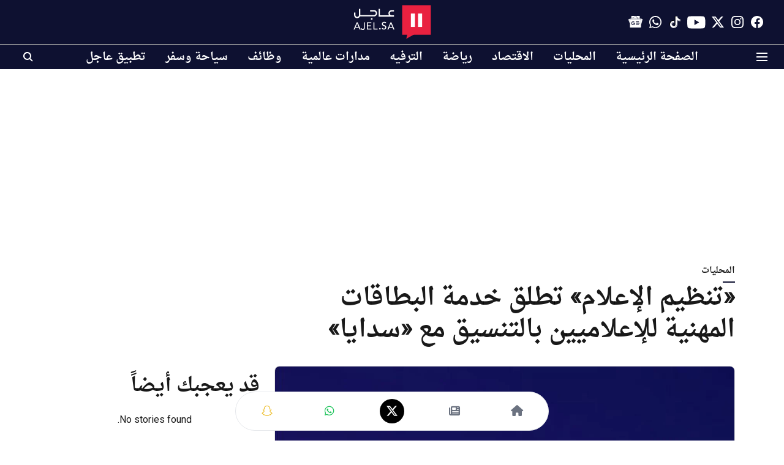

--- FILE ---
content_type: text/html; charset=utf-8
request_url: https://www.google.com/recaptcha/api2/aframe
body_size: 151
content:
<!DOCTYPE HTML><html><head><meta http-equiv="content-type" content="text/html; charset=UTF-8"></head><body><script nonce="_8IL7cZHYOjRz4JdkJFL4Q">/** Anti-fraud and anti-abuse applications only. See google.com/recaptcha */ try{var clients={'sodar':'https://pagead2.googlesyndication.com/pagead/sodar?'};window.addEventListener("message",function(a){try{if(a.source===window.parent){var b=JSON.parse(a.data);var c=clients[b['id']];if(c){var d=document.createElement('img');d.src=c+b['params']+'&rc='+(localStorage.getItem("rc::a")?sessionStorage.getItem("rc::b"):"");window.document.body.appendChild(d);sessionStorage.setItem("rc::e",parseInt(sessionStorage.getItem("rc::e")||0)+1);localStorage.setItem("rc::h",'1768926644906');}}}catch(b){}});window.parent.postMessage("_grecaptcha_ready", "*");}catch(b){}</script></body></html>

--- FILE ---
content_type: application/javascript; charset=utf-8
request_url: https://fundingchoicesmessages.google.com/f/AGSKWxVcbJ8ETwyqd8I2GmuhZ0kI9uPf8OTDu4LW8ybOqdyEn1bSR7jlS0yvTftarNCCg-oummB8Wu6dBQ5u2N_k7QjNRLmLhQqmiF5NyzTNyAge9fIGRlokeRzmd1dBGEjN6ESopGXjWHLYuZN7c5PvbJhGY4TbDLje-LNCEjWJTl8xC0b7Gcj-UJ4BSYtO/__advertisements//austria_ad..fm/ads//adbot728./switchadbanner.
body_size: -1290
content:
window['906495bd-d0a5-481b-94e9-239d7d0f2509'] = true;